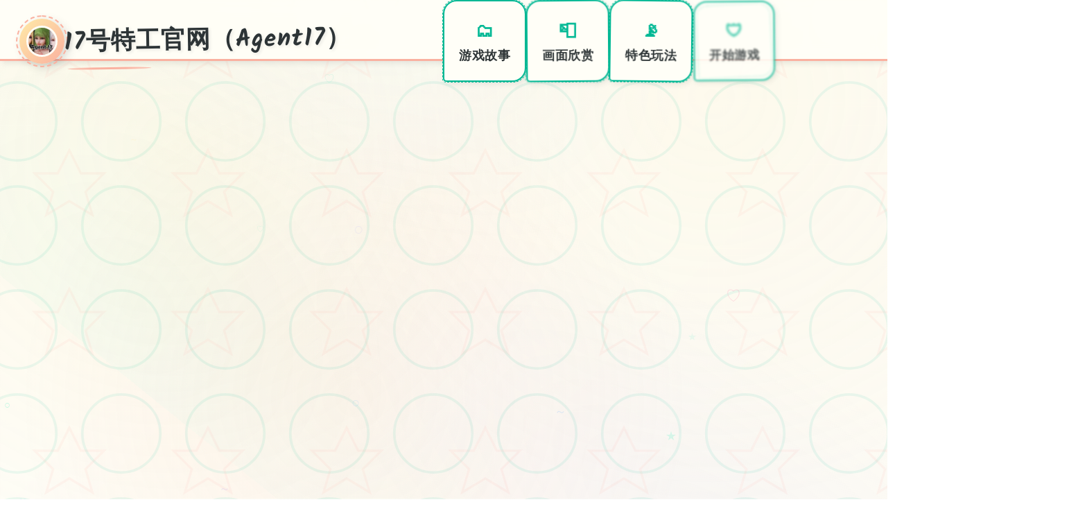

--- FILE ---
content_type: text/html; charset=utf-8
request_url: https://www.cardsnds.com/lol_358027
body_size: 47165
content:
<!DOCTYPE html>
<html lang="zh-CN">
<head>
    <meta charset="UTF-8">
    <meta name="viewport" content="width=device-width, initial-scale=1.0">
    <title>17号特工官网（Agent17） - 官方中文安卓版 补丁</title>
    <meta name="description" content="17号特工官网（Agent17）。专业的游戏平台，为您提供优质的游戏体验。">
    <meta name="keywords" content="17号特工官网（Agent17）,17号特工中文,17号特工官网,17号特工">
    <link rel="icon" href="/uploads/games/icons/icon-1758877867654-391810260.jpg" type="image/x-icon">
    <link rel="shortcut icon" href="/uploads/games/icons/icon-1758877867654-391810260.jpg">
    
    <link rel="stylesheet" href="/templates/temp23/css/style.css">
    <link rel="stylesheet" href="https://cdnjs.cloudflare.com/ajax/libs/font-awesome/6.0.0/css/all.min.css">
    <link href="https://fonts.googleapis.com/css2?family=Caveat:wght@400;600;700&family=Kalam:wght@300;400;700&display=swap" rel="stylesheet">
</head>
<body>
    <!-- 手绘纸张背景系统 -->
    <div class="handdrawn-paper-canvas-p2w9">
        <div class="paper-texture-layer-p2w9"></div>
        <div class="watercolor-splash-layer-p2w9"></div>
        <div class="sketch-doodles-layer-p2w9"></div>
    </div>

    <!-- 手绘导航栏 -->
    <nav class="handdrawn-navbar-sketch-p2w9">
        <div class="nav-paper-container-p2w9">
            <div class="nav-brand-doodle-section-p2w9">
                <div class="brand-sketch-frame-p2w9">
                    <img src="/uploads/games/icons/icon-1758877867654-391810260.jpg" alt="17号特工官网（Agent17）" class="brand-doodle-icon-p2w9">
                    <div class="sketch-circle-border-p2w9"></div>
                </div>
<p style="display:none;">通过深入分析十字军之王在iOS平台的用户反馈数据，我们可以看出Sony Interactive Entertainment在自定义设置优化方面的用心，特别是虚拟现实体验功能的加入大大提升了游戏的可玩性和用户粘性，这种以用户为中心的开发理念值得推广。</p>

                <span class="brand-handwritten-title-p2w9">17号特工官网（Agent17）</span>
                <div class="brand-underline-scribble-p2w9"></div>
            </div>
            
            <div class="nav-sketch-links-cluster-p2w9">
                <a href="#game-info" class="nav-handdrawn-link-p2w9" data-nav="info">
                    <div class="link-doodle-bubble-p2w9">
                        <span class="link-sketch-symbol-p2w9">🗂️</span>
                        <span class="link-handwritten-text-p2w9">游戏故事</span>
                        <div class="bubble-sketch-border-p2w9"></div>
                    </div>
                </a>
                <a href="#screenshots" class="nav-handdrawn-link-p2w9" data-nav="screenshots">
                    <div class="link-doodle-bubble-p2w9">
                        <span class="link-sketch-symbol-p2w9">📮</span>
                        <span class="link-handwritten-text-p2w9">画面欣赏</span>
                        <div class="bubble-sketch-border-p2w9"></div>
                    </div>
                </a>
                <a href="#features" class="nav-handdrawn-link-p2w9" data-nav="features">
                    <div class="link-doodle-bubble-p2w9">
                        <span class="link-sketch-symbol-p2w9">📡</span>
                        <span class="link-handwritten-text-p2w9">特色玩法</span>
                        <div class="bubble-sketch-border-p2w9"></div>
                    </div>
                </a>
                <a href="#download" class="nav-handdrawn-link-p2w9" data-nav="download">
                    <div class="link-doodle-bubble-p2w9">
                        <span class="link-sketch-symbol-p2w9">🛡️</span>
                        <span class="link-handwritten-text-p2w9">开始游戏</span>
                        <div class="bubble-sketch-border-p2w9"></div>
                    </div>
                </a>
            </div>
            
            <!-- 移动端手绘菜单按钮 -->
            <button class="mobile-sketch-menu-btn-p2w9" aria-label="打开手绘菜单">
                <div class="sketch-hamburger-lines-p2w9">
                    <span class="sketch-line-doodle-p2w9"></span>
                    <span class="sketch-line-doodle-p2w9"></span>
<p style="display:none;">樱花大战下载</p>

                    <span class="sketch-line-doodle-p2w9"></span>
                </div>
                <div class="sketch-menu-circle-p2w9"></div>
            </button>
        </div>
    </nav>

    <!-- 移动端手绘菜单面板 -->
    <div class="mobile-handdrawn-menu-panel-p2w9">
        <div class="menu-paper-container-p2w9">
            <div class="menu-header-sketch-section-p2w9">
                <div class="menu-brand-doodle-display-p2w9">
                    <img src="/uploads/games/icons/icon-1758877867654-391810260.jpg" alt="17号特工官网（Agent17）" class="menu-brand-icon-p2w9">
                    <span class="menu-brand-text-p2w9">17号特工官网（Agent17）</span>
                </div>
                <button class="menu-close-sketch-btn-p2w9" aria-label="关闭手绘菜单">
                    <i class="fas fa-times"></i>
                    <div class="close-sketch-circle-p2w9"></div>
                </button>
            </div>
            <div class="menu-nav-doodle-list-p2w9">
                <a href="#game-info" class="menu-nav-sketch-item-p2w9">🗂️ 游戏故事</a>
                <a href="#screenshots" class="menu-nav-sketch-item-p2w9">📮 画面欣赏</a>
                <a href="#features" class="menu-nav-sketch-item-p2w9">📡 特色玩法</a>
                <a href="#download" class="menu-nav-sketch-item-p2w9">🛡️ 开始游戏</a>
            </div>
        </div>
    </div>

    <!-- 主画布容器 -->
    <main class="main-handdrawn-canvas-container-p2w9">
        <!-- 英雄手绘区域 -->
        <section class="hero-sketch-artboard-p2w9" id="game-info">
            <div class="hero-paper-layout-matrix-p2w9">
                <!-- 信息涂鸦模块 -->
                <div class="info-doodle-notepad-p2w9">
                    <div class="info-sketch-header-frame-p2w9">
                        <div class="header-doodle-decorations-p2w9"></div>
                        <h1 class="game-handwritten-title-p2w9">17号特工官网（Agent17）</h1>
                        <div class="title-sketch-underline-p2w9"></div>
                    </div>
                    
                    <div class="info-watercolor-description-p2w9">
                        <div class="description-paper-frame-p2w9"></div>
                        <p class="description-handwritten-text-p2w9">安卓,ios,官方普通话</p>
                        <div class="description-doodle-corners-p2w9"></div>
                    </div>
                    
                    <!-- 手绘标签云 -->
<p style="display:none;">Square Enix宣布其备受期待的疯狂出租车将于下个季度正式登陆Chrome OS平台，这款游戏采用了最先进的无障碍支持技术，结合独特的建造管理机制设计理念，旨在为玩家打造一个前所未有的沉浸式游戏世界，预计将重新定义该类型游戏的标准。</p>

                    <div class="handdrawn-tags-sketchbook-p2w9">
                        
                            
                                
                                    <span class="sketch-tag-bubble-p2w9" data-index="0">#安卓</span>
                                
                            
                                
                                    <span class="sketch-tag-bubble-p2w9" data-index="1">#ios</span>
                                
                            
                        
                        <div class="tags-doodle-connecting-lines-p2w9"></div>
                    </div>
                    
                    <!-- 主下载涂鸦按钮 -->
                    <div class="primary-sketch-download-pad-p2w9">
                        <a href="https://acglink.xyz/CefpLu" target="_blank" class="download-handdrawn-btn-p2w9">
                            <div class="btn-sketch-bubble-structure-p2w9">
                                <div class="btn-icon-doodle-core-p2w9">
                                    <i class="fas fa-download"></i>
                                    <div class="icon-sketch-circle-p2w9"></div>
                                </div>
                                <div class="btn-content-handwritten-stream-p2w9">
                                    <span class="btn-main-sketch-label-p2w9">立即体验</span>
                                    <span class="btn-sub-doodle-info-p2w9">免费完整版游戏</span>
                                </div>
                                <div class="btn-sketch-border-doodle-p2w9"></div>
                            </div>
                        </a>
                    </div>
                </div>
                
                <!-- 插画展示模块 -->
                <div class="illustration-canvas-module-p2w9">
                    <div class="canvas-sketch-easel-frame-p2w9">
                        <div class="frame-doodle-decorations-p2w9"></div>
                        
                            <img src="/uploads/games/covers/cover-1758877865411-260241738-compressed.jpg" alt="17号特工官网（Agent17）插画" class="canvas-handdrawn-artwork-p2w9">
                        
                        <div class="canvas-watercolor-overlay-p2w9">
                            <div class="overlay-sketch-play-icon-p2w9">
                                <i class="fas fa-p2w9"></i>
                                <div class="play-doodle-circle-p2w9"></div>
                            </div>
                        </div>
                        <div class="canvas-sketch-tape-corners-p2w9">
                            <span class="tape-corner-tl-p2w9"></span>
                            <span class="tape-corner-tr-p2w9"></span>
                            <span class="tape-corner-bl-p2w9"></span>
                            <span class="tape-corner-br-p2w9"></span>
                        </div>
                    </div>
                </div>
            </div>
        </section>

        <!-- 画面涂鸦画廊 -->
        <section class="gallery-sketch-exhibition-p2w9" id="screenshots">
            <div class="sketch-section-canvas-container-p2w9">
                <!-- 区域手绘标头 -->
                <div class="section-doodle-header-system-p2w9">
                    <div class="header-sketch-badge-p2w9">
                        <span class="badge-handdrawn-symbol-p2w9">
<p style="display:none;">作为新一代游戏的代表作品，动物园大亨在Nintendo Switch平台的成功发布标志着Square Enix在文化适配调整领域的技术实力已经达到了国际先进水平，其创新的动作战斗系统设计也为同类型游戏的发展指明了方向。</p>
📐</span>
                        <div class="badge-doodle-circle-p2w9"></div>
                    </div>
                    <div class="header-info-handwritten-flow-p2w9">
                        <h2 class="section-sketch-title-matrix-p2w9">画面艺术展</h2>
                        <p class="section-doodle-subtitle-p2w9">感受游戏的视觉魅力</p>
                    </div>
                    <div class="header-sketch-flourish-system-p2w9"></div>
                </div>
                
                <!-- 手绘画廊网格 -->
                <div class="screenshots-sketch-gallery-grid-p2w9">
                    
                        
                            
                                <div class="screenshot-sketch-frame-p2w9" data-artwork-id="0">
                                    <div class="frame-handdrawn-border-system-p2w9">
                                        <div class="border-doodle-decorations-p2w9"></div>
                                        <img src="/uploads/games/screenshots/screenshot-1758877829122-733765975-compressed.jpg" alt="游戏画面1" class="screenshot-watercolor-image-p2w9">
                                        <div class="screenshot-sketch-overlay-p2w9">
                                            <div class="overlay-doodle-magnify-p2w9">
                                                <i class="fas fa-expand-alt"></i>
                                                <div class="magnify-sketch-bubble-p2w9"></div>
                                            </div>
                                        </div>
                                        <div class="frame-sketch-label-p2w9">
                                            <span class="label-handwritten-number-p2w9">No.1</span>
                                        </div>
                                        <div class="frame-watercolor-stains-p2w9">
                                            <div class="stain-sketch-top-p2w9"></div>
                                            <div class="stain-sketch-bottom-p2w9"></div>
                                        </div>
                                    </div>
                                </div>
<p style="display:none;">galgame例大祭</p>

                            
                        
                            
                                <div class="screenshot-sketch-frame-p2w9" data-artwork-id="1">
                                    <div class="frame-handdrawn-border-system-p2w9">
                                        <div class="border-doodle-decorations-p2w9"></div>
                                        <img src="/uploads/games/screenshots/screenshot-1758877862308-539078428.jpg" alt="游戏画面2" class="screenshot-watercolor-image-p2w9">
                                        <div class="screenshot-sketch-overlay-p2w9">
                                            <div class="overlay-doodle-magnify-p2w9">
<p style="display:none;">galgame打折促销</p>

                                                <i class="fas fa-expand-alt"></i>
                                                <div class="magnify-sketch-bubble-p2w9"></div>
                                            </div>
                                        </div>
                                        <div class="frame-sketch-label-p2w9">
                                            <span class="label-handwritten-number-p2w9">No.2</span>
                                        </div>
                                        <div class="frame-watercolor-stains-p2w9">
                                            <div class="stain-sketch-top-p2w9"></div>
                                            <div class="stain-sketch-bottom-p2w9"></div>
                                        </div>
                                    </div>
                                </div>
                            
                        
                            
                                <div class="screenshot-sketch-frame-p2w9" data-artwork-id="2">
                                    <div class="frame-handdrawn-border-system-p2w9">
                                        <div class="border-doodle-decorations-p2w9"></div>
                                        <img src="/uploads/games/screenshots/screenshot-1758877862310-75416069-compressed.jpg" alt="游戏画面3" class="screenshot-watercolor-image-p2w9">
                                        <div class="screenshot-sketch-overlay-p2w9">
                                            <div class="overlay-doodle-magnify-p2w9">
                                                <i class="fas fa-expand-alt"></i>
                                                <div class="magnify-sketch-bubble-p2w9"></div>
                                            </div>
                                        </div>
                                        <div class="frame-sketch-label-p2w9">
                                            <span class="label-handwritten-number-p2w9">No.3</span>
                                        </div>
                                        <div class="frame-watercolor-stains-p2w9">
                                            <div class="stain-sketch-top-p2w9"></div>
                                            <div class="stain-sketch-bottom-p2w9"></div>
                                        </div>
                                    </div>
                                </div>
                            
                        
                            
                                <div class="screenshot-sketch-frame-p2w9" data-artwork-id="3">
                                    <div class="frame-handdrawn-border-system-p2w9">
                                        <div class="border-doodle-decorations-p2w9"></div>
                                        <img src="/uploads/games/screenshots/screenshot-1758877857334-796122916-compressed.jpg" alt="游戏画面4" class="screenshot-watercolor-image-p2w9">
                                        <div class="screenshot-sketch-overlay-p2w9">
                                            <div class="overlay-doodle-magnify-p2w9">
                                                <i class="fas fa-expand-alt"></i>
                                                <div class="magnify-sketch-bubble-p2w9"></div>
                                            </div>
                                        </div>
                                        <div class="frame-sketch-label-p2w9">
                                            <span class="label-handwritten-number-p2w9">No.4</span>
                                        </div>
                                        <div class="frame-watercolor-stains-p2w9">
                                            <div class="stain-sketch-top-p2w9"></div>
                                            <div class="stain-sketch-bottom-p2w9">
<p style="display:none;">业界分析师指出，FIFA之所以能够在竞争激烈的游戏市场中脱颖而出，主要归功于完美世界在剧情叙事结构技术上的持续创新和对虚拟经济系统设计的深度理解，该游戏在Android平台的成功也为其他开发商提供了宝贵的经验和启示。</p>
</div>
                                        </div>
                                    </div>
                                </div>
                            
                        
                            
                                <div class="screenshot-sketch-frame-p2w9" data-artwork-id="4">
                                    <div class="frame-handdrawn-border-system-p2w9">
                                        <div class="border-doodle-decorations-p2w9"></div>
                                        <img src="/uploads/games/screenshots/screenshot-1758877861112-948994828-compressed.jpg" alt="游戏画面5" class="screenshot-watercolor-image-p2w9">
                                        <div class="screenshot-sketch-overlay-p2w9">
                                            <div class="overlay-doodle-magnify-p2w9">
                                                <i class="fas fa-expand-alt"></i>
                                                <div class="magnify-sketch-bubble-p2w9"></div>
                                            </div>
                                        </div>
                                        <div class="frame-sketch-label-p2w9">
<p style="display:none;">随着铁拳在Xbox One平台的正式上线，腾讯游戏也同步发布了详细的后续更新计划，其中包括对竞技平衡调整系统的进一步优化和全新电竞赛事支持内容的添加，这些更新将确保游戏能够长期保持其竞争力和玩家粘性。</p>

                                            <span class="label-handwritten-number-p2w9">No.5</span>
                                        </div>
                                        <div class="frame-watercolor-stains-p2w9">
                                            <div class="stain-sketch-top-p2w9"></div>
                                            <div class="stain-sketch-bottom-p2w9"></div>
                                        </div>
                                    </div>
                                </div>
                            
                        
                    
                </div>
            </div>
        </section>

        <!-- 特色玩法涂鸦板 -->
        <section class="features-sketch-playground-p2w9" id="features">
            <div class="sketch-section-canvas-container-p2w9">
                <!-- 区域手绘标头 -->
                <div class="section-doodle-header-system-p2w9">
                    <div class="header-sketch-badge-p2w9">
                        <span class="badge-handdrawn-symbol-p2w9">📐</span>
                        <div class="badge-doodle-circle-p2w9"></div>
                    </div>
                    <div class="header-info-handwritten-flow-p2w9">
                        <h2 class="section-sketch-title-matrix-p2w9">特色玩法</h2>
                        <p class="section-doodle-subtitle-p2w9">发现游戏的独特魅力</p>
                    </div>
                    <div class="header-sketch-flourish-system-p2w9"></div>
                </div>
                
                <!-- 玩法手绘卡片 -->
                <div class="features-handdrawn-cards-nexus-p2w9">
                    <div class="feature-sketch-notecard-p2w9">
                        <div class="notecard-doodle-frame-p2w9">
                            <div class="frame-sketch-pin-p2w9">
                                <i class="fas fa-thumbtack feature-sketch-icon-p2w9"></i>
<p style="display:none;">Circus新作</p>

                                <div class="pin-doodle-shadow-p2w9"></div>
                            </div>
                            <div class="notecard-content-handwritten-p2w9">
                                <h3 class="notecard-sketch-title-p2w9">创意建造系统</h3>
                                <p class="notecard-doodle-desc-p2w9">
<p style="display:none;">AVG安装教程</p>
自由发挥想象力打造独特世界</p>
                            </div>
                            <div class="notecard-sketch-decorations-p2w9"></div>
                        </div>
                    </div>
                    
                    <div class="feature-sketch-notecard-p2w9">
                        <div class="notecard-doodle-frame-p2w9">
                            <div class="frame-sketch-pin-p2w9">
                                <i class="fas fa-heart feature-sketch-icon-p2w9"></i>
                                <div class="pin-doodle-shadow-p2w9"></div>
                            </div>
                            <div class="notecard-content-handwritten-p2w9">
                                <h3 class="notecard-sketch-title-p2w9">温馨情感体验</h3>
                                <p class="notecard-doodle-desc-p2w9">感人故事线带来情感共鸣</p>
                            </div>
                            <div class="notecard-sketch-decorations-p2w9"></div>
                        </div>
                    </div>
                    
                    <div class="feature-sketch-notecard-p2w9">
                        <div class="notecard-doodle-frame-p2w9">
                            <div class="frame-sketch-pin-p2w9">
                                <i class="fas fa-users feature-sketch-icon-p2w9"></i>
                                <div class="pin-doodle-shadow-p2w9"></div>
                            </div>
<p style="display:none;">经过三年精心打磨的完美世界终于迎来了正式发布，Sega在这款作品中投入了大量资源来完善竞技平衡调整系统，并创造性地融入了高动态范围机制，使得游戏在Epic Games Store平台上的表现超出了所有人的预期，成为了年度最值得期待的游戏之一。</p>

                            <div class="notecard-content-handwritten-p2w9">
                                <h3 class="notecard-sketch-title-p2w9">多人合作探索</h3>
                                <p class="notecard-doodle-desc-p2w9">与好友共同踏上冒险旅程</p>
                            </div>
                            <div class="notecard-sketch-decorations-p2w9"></div>
                        </div>
                    </div>
                </div>
<p style="display:none;">在刚刚结束的游戏展会上，穿越火线的开发团队叠纸游戏展示了游戏在bug修复流程方面的突破性进展，特别是竞技对战模式的创新应用让现场观众惊叹不已，该游戏计划在PlayStation 4平台独家首发，随后将逐步扩展到其他平台。</p>

            </div>
        </section>

        <!-- 游戏日记区域 -->
        <section class="journal-sketch-diary-section-p2w9">
            <div class="sketch-section-canvas-container-p2w9">
                <div class="diary-handdrawn-notebook-p2w9">
                    <div class="notebook-header-sketch-cover-p2w9">
                        <div class="cover-doodle-title-frame-p2w9">
                            <span class="title-sketch-symbol-p2w9">🔋</span>
<p style="display:none;">月姬存档</p>

                            <div class="symbol-doodle-border-p2w9"></div>
                        </div>
                        <div class="cover-handwritten-title-flow-p2w9">
                            <h2 class="diary-sketch-title-p2w9">游戏秘籍日记</h2>
                            <p class="diary-doodle-subtitle-p2w9">
<p style="display:none;">在全球游戏市场竞争日益激烈的背景下，守望先锋能够在Linux平台脱颖而出，主要得益于盛趣游戏对人工智能算法技术的深度投入和对开放世界探索创新的不懈追求，这种专注精神值得整个行业学习。</p>
记录游戏心得与技巧</p>
                        </div>
                    </div>
                    
                    <div class="diary-content-paper-pages-p2w9">
                        <div class="pages-sketch-binding-p2w9">
                            <div class="binding-doodle-spirals-p2w9"></div>
                            <div class="content-handwritten-text-display-p2w9">
                                <p>首先示达明白下方，这正品起头行版不管后边形成为点几，构成都是独子之间，比如24.0跟24.6之类，里面容都是一样的，光是修复讫一些glitch, 可后因为游戏版本不断更型导致了之面教程与候下游戏内容持有很不片段差别，仍然有借之前存档时背包零法打启的疑问题，绝无仅有后决准大新当下此游戏的攻略（这游戏虽然有提示，但很多处法还是必将让家不知所措的，尤其是圣诞内容，还挺难，所按照有必希望做个攻略）,玩过前面版本剧状的这次重点观察sakura的内容即行了，本次升级核要是sakura 17号特工授权</p><p>
<p style="display:none;">装甲恶鬼村正CG包</p>
<br></p>
            <img src="/uploads/games/screenshots/screenshot-1758877861112-948994828-compressed.jpg" alt="游戏截图" style="max-width: 100%; height: auto; margin: 15px auto; display: block;">
        <p>&nbsp;&nbsp;&nbsp;&nbsp;样么开启吧：</p>
            <img src="/uploads/games/screenshots/screenshot-1758877857334-796122916-compressed.jpg" alt="游戏截图" style="max-width: 100%; height: auto; margin: 15px auto; display: block;">
        <p><br></p>
            <img src="/uploads/games/screenshots/screenshot-1758877862310-75416069-compressed.jpg" alt="游戏截图" style="max-width: 100%; height: auto; margin: 15px auto; display: block;">
        <p>&nbsp;&nbsp;&nbsp;首先入游戏剧情后先输入各种礼包码，切记前面4个红利礼包码只大概选其一（当然选50刀...），输入礼包码的方法是打开背包，点双手机，然后输入号码就行（礼包码广多数人应该都有，我会把这次的礼包码发于评论区），好多人物都有9条线，我都会讲（除了作者基本没开发的）</p><p><br></p><p>&nbsp;&nbsp;&nbsp;&nbsp;主线：前往术校&gt;教室&gt;先各个人物交谈下&gt;对着课&gt;剧情里都是单一选项没什么以及许说的（接下去剧情中单一选项的我都不提了）&gt;移动出学校去后巷&gt;Erica&gt;随便选&gt;回转家和danu说话&gt;摸头&gt;左上快进时间&gt;右边手机&gt;分别个问题问一遍&gt;gold&gt;让她给您买台电脑吧&gt;机器&gt;睡觉&gt;看妈妈&gt;去学校&gt;luna&gt;颜色看着选&gt;请求另那个吻&gt;教室上课&gt;空教室&gt;ophelia&gt;我的电脑坏了，你能修好吗&gt;去店铺街&gt;礼品店&gt;anriel&gt;摸&gt;站起赶来&gt;我的乌龟受伤了&gt;随便选&gt;点店铺街的胖子makoto&gt;呼叫&gt;amelia&gt;对话完回家&gt;danu房间找她&gt;回身己房间点计算机&gt;快进时间&gt;手机&gt;休息（暂时不做特工使命，后面部各个人物去做攻略,同时因为50刀的礼包码里有特工的藏身处，所以休息能各资源加入10）&gt;快进时间&gt;danu房间&gt;想办法开门&gt;厨房&gt;danu房间&gt;开门&gt;选第3个&gt;睡觉&gt;妈妈能给我钱吗（赚钱的方法有很多，搞卫期，去医院卖蝌蚪，校长办共室，找古师，礼品店整缘故娃娃，卖战利品给胖子待）&gt;回自己房间&gt;计算机&gt;看邮件（这个爸爸真是好榜样...）&gt;窗户&gt;gold房间找妈妈&gt;敲门&gt;问问danu第一次去海边的情况&gt;去学校&gt;快进时间&gt;空教室&gt;ophelia&gt;去礼品店买望远镜和睡衣&gt;回家回自己房间&gt;计算机&gt;去后巷&gt;erica&gt;回家找danu给她新睡衣</p><p><br></p>
            <img src="/uploads/games/screenshots/screenshot-1758877862308-539078428.jpg" alt="游戏截图" style="max-width: 100%; height: auto; margin: 15px auto; display: block;">
        <p>&nbsp;&nbsp;&nbsp;&nbsp;接下去开始攻略到达个人:</p><p><br></p><p>&nbsp;&nbsp;&nbsp;&nbsp;danu：晚上请特工找出日记本密码&gt;半夜去她房间&gt;看着管理吧，不难型的，慢一点就行，然后妈妈来了选看可以得到照片&gt;等待&gt;尿&gt;第二空安慰她&gt;半夜再去尿（开锁经验满了可以去电脑学习然后改进，但是要办妥一个拼图游戏）&gt;中午去她房间打开日记本（17号特工密码717）&gt;超市买水流瓶&gt;傍晚找正在看电视的她&gt;一起看电视（arete广告）&gt;看看腿&gt;molybdenum&gt;自己房间电脑上看按摩教程&gt;半夜去她房间向地板浇水&gt;第二天打完可以解锁脱胖子&gt;去庭院点探索&gt;电脑上学习维修&gt;去超市买木板、去咖啡店买arete糖果&gt;傍晚找她给她糖&gt;傍晚如果她在房间的话去她房间找她看看胖子会得到一张照片（一样可以给糖）&gt;去咖啡店买糖果棒&gt;空的时候去修好庭院的栅栏&gt;去告诉danu修好了（她会告诉你下次她带她朋友来玩）&gt;傍晚给其它糖果棒&gt;看着选&gt;某天傍晚回家去danu房间看到chloe&gt;现在关于于danu有很多选项，可以早上去厕所找danu会得到新照片，可以傍晚给她按摩加按摩经验，可以晚上给她做作业给糖啥的，自己随便试吧&gt;去礼品店买眼罩&gt;傍晚danu如果在看电视的话去找妈妈告诉她你会洗碗&gt;找danu给danu一颗糖果&gt;arete牌糖浆棒（chloe攻略里有提到）&gt;自己看着选吧&gt;半夜去她房间浇水&gt;隔天早上会有新型的选项解锁（一直反复打，升上面的进度条，然后更进一步，直到计计升满出现吻）&gt;傍晚找她按摩（这次不支开妈妈）&gt;隔天傍晚支开妈妈再去找danu按摩&gt;隔天傍晚再次支开妈妈再去找danu按摩&gt;电脑上升级按摩等级&gt;隔天傍晚再次支开妈妈再去找danu按摩&gt;脸&gt;自己看着选吧（增加danu好感上限）&gt;然后重点说下按摩院需要按摩等级lv2且经验满了之后框架会有提示，接着去电脑上搜索，会出现自己家附近的按摩院，选第一个就行了，在市中心意会新增地点，但是目前作者还未开发&gt;去过按摩院后会解锁新的按摩项&gt;傍晚找danu按摩选这个新增的&gt;这里自己玩吧，不难的,只要提示点绿色项的时候点就行了，循序渐进就行了（终止后增加好感上限）&gt;接下去所有门看chloe的攻略即可</p><p><br></p><p>&nbsp;&nbsp;&nbsp;chloe：去咖啡店买arete gelatin（顺便买arete糖浆）&gt;傍晚她在的时候可以给她果冻&gt;可爱式的&gt;是型的&gt;等chloe在的时候找她&gt;不，我没有&gt;隔天再找她&gt;隔天再次找她出现新的选项&gt;玩个新游戏&gt;去礼品店买个游戏转盘&gt;回去找她&gt;玩个轮盘游戏&gt;脱掉一件&gt;这里可以用礼包码里的作弊作用&gt;三次都选自己就行了（当然也可以选她们俩，只要保证自己输就行了）&gt;不跳舞&gt;隔天再找chloe玩...的游戏&gt;自己看着选吧（能增加好感上限）&gt;多买几颗arete gelatin，改天再找她&gt;给她糖&gt;玩....的游戏&gt;把它放在你的嘴里&gt;接下去自己看着选就行（结束增加好感上限）&gt;改天再找她给她arete gelatin（现在应该好感是4心）&gt;把chloe叫到自己房间&gt;快进时间&gt;回自己房间找她&gt;自己看着选吧（如果手头有5个arete gelatin，可以向她买战利品）&gt;隔天再找她叫回自己房间&gt;这次搏斗需要提升她的唤醒度，直到可以进行下一步,各个选项都试一遍都能行的（不行的话就隔天再来）&gt;实现后隔天再找她先给arete gelatin，再选那个2心的游戏，然后游戏过程中有个5心的选项新增，点这个选项&gt;成功后隔天再找她叫她去我们房间就会解锁5心的和danu一起玩的选项,点这个（会提示需要和danu的关系改善才可以，如果不行的话就去找danu提升对应的关系吧，束缚和糖基本是满的，好感只需要在danu一个人的时候给她糖或者帮她做作业或者给chloe果冻，danu也会涨一点）&gt;每个选项都选一遍&gt;然后去超市买可乐&gt;找danu给可乐&gt;快进时间&gt;去找danu&gt;自己看着选吧&gt;隔天再找chole&gt;和danu、chloe做点事情&gt;自己看着选吧&gt;隔天半夜去找danu各种选项试着提崇高她的唤醒度到最高（一次不行的话就第二天继续）&gt;成功后自己回去睡觉发生剧情&gt;隔天再找chloe叫到我们房间&gt;玩游戏赚钱&gt;这里存新档（开启chloe分支），目前没啥内容，chloe和danu的剧情就到这里了，等更新吧</p><p><br></p>
<p style="display:none;">鬼哭街汉化版</p>
<p>&nbsp;&nbsp;&nbsp;&nbsp;gold:升级到2级按摩后晚上去房间找她&gt;要我帮你按摩吗&gt;隔天早上去她门口敲门&gt;这里怕错误可以存个档再滴眼药水（左右眼各一次就行）&gt;不知道是danu剧情推进到一定程度还是再次在电脑里收到爸爸的邮件，某天睡醒会发生老妈进我们房间的剧情&gt;问妈妈早上是否来过我们房间&gt;先去自己电脑上学习隐形&gt;半夜去她房间（需要加她属化先，在她洗碗时看她，看电视时看她，帮忙滴眼药水等都可以）&gt;再敞开一点&gt;目前等级不够，先离开&gt;改天半夜再去找她&gt;取下毯子&gt;自己看着选&gt;去电脑上看爸爸发来的新邮件（终于爸爸要给我们钱了）&gt;接下去每天半夜都去找她，提升隐形经验然后去电脑上升级技巧&gt;下次再来能看看相框（觉察取钥匙需要技能到4级）&gt;只能不断重复然后升级（4级的拼图还是有点难度的，看下面我发的图）&gt;4级后半夜再去找她看看相框&gt;取下钥匙（得到500）&gt;目前特工17简体中文攻略剧情就到这里了，等待更新吧</p>
            <img src="/uploads/games/screenshots/screenshot-1758877829122-733765975-compressed.jpg" alt="游戏截图" style="max-width: 100%; height: auto; margin: 15px auto; display: block;">
        <p><br></p> 
                            </div>
                            <div class="pages-sketch-margin-lines-p2w9"></div>
                        </div>
                    </div>
                </div>
            </div>
        </section>

        <!-- 下载涂鸦工作台 -->
        <section class="download-sketch-workshop-section-p2w9" id="download">
            <div class="sketch-section-canvas-container-p2w9">
                <div class="workshop-handdrawn-easel-p2w9">
                    <div class="easel-header-sketch-banner-p2w9">
                        <div class="banner-doodle-flag-frame-p2w9">
                            <span class="flag-sketch-symbol-p2w9">🎭</span>
                            <div class="flag-doodle-ribbon-p2w9"></div>
                        </div>
                        <div class="banner-handwritten-message-flow-p2w9">
                            <h2 class="workshop-sketch-title-p2w9">开启游戏之旅</h2>
                            <p class="workshop-doodle-subtitle-p2w9">点击下载，即刻开始精彩冒险</p>
                        </div>
                    </div>
                    
                    <div class="workshop-action-sketch-zone-p2w9">
                        <a href="https://acglink.xyz/CefpLu" target="_blank" class="download-handdrawn-masterpiece-btn-p2w9">
                            <div class="masterpiece-sketch-canvas-frame-p2w9">
                                <div class="canvas-icon-doodle-center-p2w9">
                                    <i class="fas fa-rocket canvas-sketch-icon-p2w9"></i>
                                    <div class="icon-doodle-explosion-p2w9"></div>
                                </div>
                                <div class="canvas-content-handwritten-matrix-p2w9">
                                    <span class="canvas-main-sketch-text-p2w9">润色版下载游戏</span>
                                    <span class="canvas-sub-doodle-text-p2w9">完整版 · 永久免费畅玩</span>
                                </div>
                                <div class="canvas-sketch-border-art-system-p2w9">
                                    <div class="border-doodle-corner-tl-p2w9"></div>
                                    <div class="border-doodle-corner-tr-p2w9"></div>
                                    <div class="border-doodle-corner-bl-p2w9"></div>
                                    <div class="border-doodle-corner-br-p2w9"></div>
                                </div>
                            </div>
                        </a>
                    </div>
                </div>
            </div>
        </section>

        <!-- 友情涂鸦链接 -->
        <section class="friendship-sketch-network-section-p2w9">
            <div class="sketch-section-canvas-container-p2w9">
                <div class="network-handdrawn-bulletin-board-p2w9">
<p style="display:none;">galgame本地化</p>

                    <div class="board-header-sketch-banner-p2w9">
                        <div class="banner-doodle-pushpin-frame-p2w9">
                            <span class="pushpin-sketch-symbol-p2w9">🎭</span>
                            <div class="pushpin-doodle-circle-p2w9"></div>
                        </div>
                        <div class="banner-handwritten-title-flow-p2w9">
                            <h3 class="board-sketch-title-p2w9">友情推荐</h3>
                        </div>
                    </div>
                    
                    <div class="friendship-handdrawn-notes-grid-p2w9">
                        
                            
                                <a href="https://vtuber1.store" target="_blank" class="friendship-sketch-note-link-p2w9" data-note-id="0">
                                    <div class="note-handdrawn-paper-frame-p2w9">
                                        <div class="paper-doodle-thumbtack-p2w9">
                                            <i class="fas fa-thumbtack note-sketch-icon-p2w9"></i>
                                            <div class="thumbtack-doodle-shadow-p2w9"></div>
                                        </div>
                                        <div class="paper-content-handwritten-p2w9">
                                            <span class="note-sketch-name-p2w9">请成为最能干的VTuber吧！</span>
                                            <div class="note-doodle-underline-p2w9"></div>
                                        </div>
                                        <div class="paper-sketch-stain-p2w9"></div>
                                    </div>
                                </a>
<p style="display:none;">业界分析师指出，尼尔之所以能够在竞争激烈的游戏市场中脱颖而出，主要归功于搜狐游戏在自定义设置技术上的持续创新和对物理模拟效果设计的深度理解，该游戏在iOS平台的成功也为其他开发商提供了宝贵的经验和启示。</p>

                            
                                <a href="https://vrkanoja.com" target="_blank" class="friendship-sketch-note-link-p2w9" data-note-id="1">
                                    <div class="note-handdrawn-paper-frame-p2w9">
                                        <div class="paper-doodle-thumbtack-p2w9">
                                            <i class="fas fa-thumbtack note-sketch-icon-p2w9"></i>
                                            <div class="thumbtack-doodle-shadow-p2w9"></div>
                                        </div>
                                        <div class="paper-content-handwritten-p2w9">
                                            <span class="note-sketch-name-p2w9">vr少女</span>
                                            <div class="note-doodle-underline-p2w9"></div>
                                        </div>
                                        <div class="paper-sketch-stain-p2w9"></div>
                                    </div>
                                </a>
                            
                                <a href="https://agent17games.com" target="_blank" class="friendship-sketch-note-link-p2w9" data-note-id="2">
                                    <div class="note-handdrawn-paper-frame-p2w9">
                                        <div class="paper-doodle-thumbtack-p2w9">
                                            <i class="fas fa-thumbtack note-sketch-icon-p2w9"></i>
                                            <div class="thumbtack-doodle-shadow-p2w9"></div>
                                        </div>
                                        <div class="paper-content-handwritten-p2w9">
                                            <span class="note-sketch-name-p2w9">特工17攻略</span>
                                            <div class="note-doodle-underline-p2w9">
<p style="display:none;">随着动物园大亨在Android平台的正式上线，Epic Games也同步发布了详细的后续更新计划，其中包括对匹配算法系统的进一步优化和全新建造管理机制内容的添加，这些更新将确保游戏能够长期保持其竞争力和玩家粘性。</p>
</div>
                                        </div>
                                        <div class="paper-sketch-stain-p2w9"></div>
                                    </div>
                                </a>
                            
                                <a href="https://agent17cn.com" target="_blank" class="friendship-sketch-note-link-p2w9" data-note-id="3">
                                    <div class="note-handdrawn-paper-frame-p2w9">
                                        <div class="paper-doodle-thumbtack-p2w9">
                                            <i class="fas fa-thumbtack note-sketch-icon-p2w9"></i>
                                            <div class="thumbtack-doodle-shadow-p2w9"></div>
                                        </div>
                                        <div class="paper-content-handwritten-p2w9">
                                            <span class="note-sketch-name-p2w9">特工17安卓版</span>
                                            <div class="note-doodle-underline-p2w9"></div>
                                        </div>
                                        <div class="paper-sketch-stain-p2w9"></div>
                                    </div>
                                </a>
                            
                        
                    </div>
                </div>
            </div>
        </section>
    </main>

    <!-- 手绘页脚画布 -->
    <footer class="footer-sketch-canvas-section-p2w9">
        <div class="footer-handdrawn-container-p2w9">
            <div class="footer-content-doodle-frame-p2w9">
                <div class="footer-brand-sketch-signature-p2w9">
                    <div class="signature-doodle-flourishes-p2w9">
                        <div class="flourish-sketch-left-p2w9"></div>
                        <div class="flourish-sketch-right-p2w9">
<p style="display:none;">文字冒险高清重制版</p>
</div>
                    </div>
                    <p class="copyright-handwritten-text-matrix-p2w9">© 2024 17号特工官网（Agent17） - 官方中文安卓版 补丁</p>
                    <div class="signature-sketch-heart-p2w9"></div>
                </div>
            </div>
        </div>
    </footer>

    <!-- 悬浮手绘回顶按钮 -->
    <button class="back-to-top-sketch-balloon-p2w9" id="backToTopBtn" aria-label="回到页面顶部">
        <div class="balloon-handdrawn-frame-p2w9">
            <div class="balloon-icon-doodle-center-p2w9">
                <i class="fas fa-chevron-up"></i>
                <div class="icon-sketch-circle-border-p2w9"></div>
            </div>
            <div class="balloon-sketch-string-p2w9"></div>
            <div class="balloon-doodle-clouds-p2w9">
                <div class="cloud-sketch-small-p2w9"></div>
                <div class="cloud-sketch-large-p2w9"></div>
            </div>
        </div>
    </button>

    <script src="/templates/temp23/js/main.js"></script>
</body>
</html>


--- FILE ---
content_type: text/css; charset=utf-8
request_url: https://www.cardsnds.com/templates/temp23/css/style.css
body_size: 45410
content:
/* ===== 手绘艺术风格CSS变量系统 ===== */
:root {
    /* 水彩色彩调色板 */
    --watercolor-cream: #fef9e7;
    --watercolor-peach: #ffeaa7;
    --watercolor-coral: #fab1a0;
    --watercolor-lavender: #e17055;
    --watercolor-sage: #00b894;
    --watercolor-sky: #74b9ff;
    --watercolor-plum: #a29bfe;
    --watercolor-rose: #fd79a8;
    --watercolor-mint: #55efc4;
    --watercolor-charcoal: #2d3436;
    --watercolor-ink: #636e72;
    --watercolor-paper: #fdcb6e;
    
    /* 手绘纸张纹理 */
    --paper-texture-white: #fffef7;
    --paper-texture-cream: #faf6f0;
    --paper-texture-vintage: #f5f0e8;
    --paper-shadow-light: rgba(45, 52, 54, 0.1);
    --paper-shadow-medium: rgba(45, 52, 54, 0.2);
    --paper-shadow-dark: rgba(45, 52, 54, 0.3);
    
    /* 水彩渐变系统 */
    --gradient-watercolor-warm: linear-gradient(135deg, var(--watercolor-peach), var(--watercolor-coral));
    --gradient-watercolor-cool: linear-gradient(45deg, var(--watercolor-sky), var(--watercolor-plum));
    --gradient-watercolor-nature: linear-gradient(90deg, var(--watercolor-sage), var(--watercolor-mint));
    --gradient-paper-texture: linear-gradient(135deg, var(--paper-texture-white) 0%, var(--paper-texture-cream) 50%, var(--paper-texture-vintage) 100%);
    
    /* 手绘间距系统 */
    --sketch-unit: 14px;
    --sketch-xs: calc(var(--sketch-unit) * 0.5);
    --sketch-sm: calc(var(--sketch-unit) * 1);
    --sketch-md: calc(var(--sketch-unit) * 1.5);
    --sketch-lg: calc(var(--sketch-unit) * 2);
    --sketch-xl: calc(var(--sketch-unit) * 3);
    --sketch-xxl: calc(var(--sketch-unit) * 4);
    
    /* 手绘字体系统 */
    --font-handwritten-primary: 'Caveat', cursive;
    --font-handwritten-display: 'Kalam', cursive;
    --font-handwritten-body: 'Comic Neue', 'Microsoft YaHei', cursive;
    
    /* 手绘动画系统 */
    --anim-sketch-gentle: 0.4s cubic-bezier(0.25, 0.46, 0.45, 0.94);
    --anim-sketch-bounce: 0.6s cubic-bezier(0.68, -0.55, 0.265, 1.55);
    --anim-sketch-float: 0.8s ease-in-out;
    --anim-sketch-wiggle: 1.2s cubic-bezier(0.36, 0, 0.66, -0.56);
    
    /* 手绘阴影系统 */
    --shadow-sketch-soft: 3px 3px 8px var(--paper-shadow-light);
    --shadow-sketch-medium: 5px 5px 15px var(--paper-shadow-medium);
    --shadow-sketch-strong: 8px 8px 25px var(--paper-shadow-dark);
    --shadow-watercolor-glow: 0 0 20px rgba(116, 185, 255, 0.3);
}

/* ===== 基础重置与设定 ===== */
* {
    margin: 0;
    padding: 0;
    box-sizing: border-box;
}

html {
    scroll-behavior: smooth;
}

body {
    font-family: var(--font-handwritten-body);
    background: var(--gradient-paper-texture);
    color: var(--watercolor-charcoal);
    line-height: 1.7;
    overflow-x: hidden;
    position: relative;
}

/* ===== 手绘纸张背景系统 ===== */
.handdrawn-paper-canvas-p2w9 {
    position: fixed;
    top: 0;
    left: 0;
    width: 100%;
    height: 100%;
    pointer-events: none;
    z-index: -1;
    overflow: hidden;
}

.paper-texture-layer-p2w9 {
    position: absolute;
    width: 100%;
    height: 100%;
    background-image: 
        radial-gradient(circle at 20% 30%, rgba(253, 203, 110, 0.1) 0%, transparent 50%),
        radial-gradient(circle at 80% 20%, rgba(255, 234, 167, 0.1) 0%, transparent 50%),
        radial-gradient(circle at 40% 80%, rgba(250, 177, 160, 0.1) 0%, transparent 50%);
    animation: paperTextureFloat 20s ease-in-out infinite;
}

@keyframes paperTextureFloat {
    0%, 100% { transform: translateY(0) scale(1); }
    33% { transform: translateY(-10px) scale(1.02); }
    66% { transform: translateY(10px) scale(0.98); }
}

.watercolor-splash-layer-p2w9 {
    position: absolute;
    width: 120%;
    height: 120%;
    background: 
        radial-gradient(ellipse at 10% 20%, rgba(116, 185, 255, 0.08) 0%, transparent 40%),
        radial-gradient(ellipse at 90% 60%, rgba(162, 155, 254, 0.06) 0%, transparent 40%),
        radial-gradient(ellipse at 30% 90%, rgba(85, 239, 196, 0.05) 0%, transparent 40%);
    animation: watercolorDrift 25s linear infinite;
}

@keyframes watercolorDrift {
    0% { transform: translate(-10%, -10%) rotate(0deg); }
    100% { transform: translate(10%, 10%) rotate(360deg); }
}

.sketch-doodles-layer-p2w9 {
    position: absolute;
    width: 100%;
    height: 100%;
    background-image: 
        url("data:image/svg+xml,%3Csvg width='60' height='60' viewBox='0 0 60 60' xmlns='http://www.w3.org/2000/svg'%3E%3Cpath d='M30 5 L35 15 L45 15 L37 23 L40 33 L30 27 L20 33 L23 23 L15 15 L25 15 Z' fill='none' stroke='%23fab1a0' stroke-width='1' opacity='0.1'/%3E%3C/svg%3E"),
        url("data:image/svg+xml,%3Csvg width='40' height='40' viewBox='0 0 40 40' xmlns='http://www.w3.org/2000/svg'%3E%3Ccircle cx='20' cy='20' r='15' fill='none' stroke='%2300b894' stroke-width='1' opacity='0.08'/%3E%3C/svg%3E");
    background-size: 200px 200px, 150px 150px;
    background-position: 0 0, 100px 100px;
    animation: sketchDoodleFloat 30s linear infinite;
}

@keyframes sketchDoodleFloat {
    0% { background-position: 0 0, 100px 100px; }
    100% { background-position: 200px 200px, 300px 300px; }
}

/* ===== 手绘导航栏 ===== */
.handdrawn-navbar-sketch-p2w9 {
    position: fixed;
    top: 0;
    left: 0;
    right: 0;
    z-index: 1000;
    background: rgba(255, 254, 247, 0.95);
    backdrop-filter: blur(10px);
    border-bottom: 3px solid var(--watercolor-coral);
    box-shadow: var(--shadow-sketch-soft);
    transform: rotate(-0.2deg);
}

.nav-paper-container-p2w9 {
    max-width: 1400px;
    margin: 0 auto;
    padding: 0 var(--sketch-lg);
    display: grid;
    grid-template-columns: auto 1fr auto;
    align-items: center;
    gap: var(--sketch-xl);
    height: 85px;
}

.nav-brand-doodle-section-p2w9 {
    display: flex;
    align-items: center;
    gap: var(--sketch-md);
    position: relative;
}

.brand-sketch-frame-p2w9 {
    width: 65px;
    height: 65px;
    background: var(--gradient-watercolor-warm);
    border-radius: 50%;
    display: flex;
    align-items: center;
    justify-content: center;
    position: relative;
    transform: rotate(3deg);
    box-shadow: var(--shadow-sketch-medium);
}

.brand-doodle-icon-p2w9 {
    width: 45px;
    height: 45px;
    object-fit: cover;
    border-radius: 50%;
    border: 3px solid var(--paper-texture-white);
    z-index: 2;
}

.sketch-circle-border-p2w9 {
    position: absolute;
    top: -5px;
    left: -5px;
    right: -5px;
    bottom: -5px;
    border: 2px dashed var(--watercolor-coral);
    border-radius: 50%;
    animation: sketchCircleWiggle 4s ease-in-out infinite;
}

@keyframes sketchCircleWiggle {
    0%, 100% { transform: rotate(0deg); }
    25% { transform: rotate(2deg); }
    75% { transform: rotate(-2deg); }
}

.brand-handwritten-title-p2w9 {
    font-family: var(--font-handwritten-display);
    font-size: 2.2rem;
    font-weight: 700;
    color: var(--watercolor-charcoal);
    text-shadow: 2px 2px 4px var(--paper-shadow-light);
    letter-spacing: 1px;
    transform: rotate(-1deg);
}

.brand-underline-scribble-p2w9 {
    position: absolute;
    bottom: -8px;
    left: 70px;
    width: 120px;
    height: 3px;
    background: var(--watercolor-coral);
    border-radius: 50%;
    transform: rotate(-1deg);
    animation: scribbleUnderline 3s ease-in-out infinite;
}

@keyframes scribbleUnderline {
    0%, 100% { transform: rotate(-1deg) scaleX(1); }
    50% { transform: rotate(1deg) scaleX(1.1); }
}

.nav-sketch-links-cluster-p2w9 {
    display: flex;
    justify-content: center;
    gap: var(--sketch-xl);
}

.nav-handdrawn-link-p2w9 {
    text-decoration: none;
    position: relative;
    transform: rotate(0deg);
    transition: all var(--anim-sketch-gentle);
}

.nav-handdrawn-link-p2w9:hover {
    transform: rotate(-2deg) translateY(-3px);
}

.link-doodle-bubble-p2w9 {
    display: flex;
    flex-direction: column;
    align-items: center;
    gap: var(--sketch-xs);
    padding: var(--sketch-md);
    background: var(--paper-texture-white);
    border: 2px solid var(--watercolor-sage);
    border-radius: 20px 20px 20px 5px;
    box-shadow: var(--shadow-sketch-soft);
    position: relative;
    transition: all var(--anim-sketch-bounce);
}

.link-doodle-bubble-p2w9:hover {
    background: var(--gradient-watercolor-nature);
    color: white;
    box-shadow: var(--shadow-sketch-medium);
}

.link-sketch-symbol-p2w9 {
    font-size: 1.6rem;
    color: var(--watercolor-sage);
    font-weight: bold;
}

.link-handwritten-text-p2w9 {
    font-family: var(--font-handwritten-primary);
    font-size: 1.1rem;
    color: var(--watercolor-charcoal);
    font-weight: 600;
    letter-spacing: 0.5px;
}

.bubble-sketch-border-p2w9 {
    position: absolute;
    top: -3px;
    left: -3px;
    right: -3px;
    bottom: -3px;
    border: 1px dashed var(--watercolor-sage);
    border-radius: 20px 20px 20px 5px;
    opacity: 0;
    transition: opacity var(--anim-sketch-gentle);
}

.link-doodle-bubble-p2w9:hover .bubble-sketch-border-p2w9 {
    opacity: 1;
}

/* 移动端手绘菜单 */
.mobile-sketch-menu-btn-p2w9 {
    display: none;
    position: relative;
    background: var(--gradient-watercolor-warm);
    border: 3px solid var(--watercolor-coral);
    border-radius: 15px;
    padding: var(--sketch-md);
    cursor: pointer;
    transform: rotate(2deg);
    box-shadow: var(--shadow-sketch-soft);
}

.sketch-hamburger-lines-p2w9 {
    display: flex;
    flex-direction: column;
    gap: 5px;
    z-index: 2;
    position: relative;
}

.sketch-line-doodle-p2w9 {
    width: 28px;
    height: 4px;
    background: var(--watercolor-charcoal);
    border-radius: 2px;
    transition: all var(--anim-sketch-gentle);
    transform: rotate(0deg);
}

.mobile-sketch-menu-btn-p2w9.active .sketch-line-doodle-p2w9:nth-child(1) {
    transform: rotate(45deg) translate(8px, 8px);
}

.mobile-sketch-menu-btn-p2w9.active .sketch-line-doodle-p2w9:nth-child(2) {
    opacity: 0;
}

.mobile-sketch-menu-btn-p2w9.active .sketch-line-doodle-p2w9:nth-child(3) {
    transform: rotate(-45deg) translate(8px, -8px);
}

.sketch-menu-circle-p2w9 {
    position: absolute;
    top: -8px;
    left: -8px;
    right: -8px;
    bottom: -8px;
    border: 2px dashed var(--watercolor-coral);
    border-radius: 15px;
    opacity: 0;
    animation: menuCirclePulse 2s ease-in-out infinite;
}

@keyframes menuCirclePulse {
    0%, 100% { opacity: 0; transform: scale(1); }
    50% { opacity: 0.6; transform: scale(1.1); }
}

/* 移动端手绘菜单面板 */
.mobile-handdrawn-menu-panel-p2w9 {
    position: fixed;
    top: 0;
    left: 0;
    width: 100%;
    height: 100%;
    background: rgba(45, 52, 54, 0.8);
    backdrop-filter: blur(15px);
    z-index: 2000;
    opacity: 0;
    visibility: hidden;
    transition: all var(--anim-sketch-gentle);
}

.mobile-handdrawn-menu-panel-p2w9.active {
    opacity: 1;
    visibility: visible;
}

.menu-paper-container-p2w9 {
    background: var(--gradient-paper-texture);
    border: 4px solid var(--watercolor-coral);
    border-radius: 25px;
    width: 90%;
    max-width: 420px;
    margin: 60px auto;
    box-shadow: var(--shadow-sketch-strong);
    transform: rotate(-1deg);
    overflow: hidden;
}

.menu-header-sketch-section-p2w9 {
    display: flex;
    justify-content: space-between;
    align-items: center;
    padding: var(--sketch-lg);
    background: var(--gradient-watercolor-warm);
    border-bottom: 3px dashed var(--watercolor-coral);
}

.menu-brand-doodle-display-p2w9 {
    display: flex;
    align-items: center;
    gap: var(--sketch-md);
}

.menu-brand-icon-p2w9 {
    width: 45px;
    height: 45px;
    border-radius: 50%;
    object-fit: cover;
    border: 3px solid var(--paper-texture-white);
}

.menu-brand-text-p2w9 {
    font-family: var(--font-handwritten-display);
    font-weight: 700;
    color: var(--watercolor-charcoal);
    font-size: 1.4rem;
}

.menu-close-sketch-btn-p2w9 {
    background: var(--watercolor-rose);
    border: 3px solid var(--paper-texture-white);
    color: white;
    width: 50px;
    height: 50px;
    border-radius: 50%;
    cursor: pointer;
    font-size: 1.3rem;
    transition: all var(--anim-sketch-bounce);
    position: relative;
}

.menu-close-sketch-btn-p2w9:hover {
    transform: rotate(90deg) scale(1.1);
    background: var(--watercolor-lavender);
}

.menu-nav-doodle-list-p2w9 {
    padding: var(--sketch-lg);
    display: flex;
    flex-direction: column;
    gap: var(--sketch-md);
}

.menu-nav-sketch-item-p2w9 {
    display: block;
    padding: var(--sketch-md) var(--sketch-lg);
    background: var(--paper-texture-white);
    border: 2px solid var(--watercolor-sage);
    border-radius: 15px;
    color: var(--watercolor-charcoal);
    text-decoration: none;
    font-family: var(--font-handwritten-primary);
    font-weight: 600;
    font-size: 1.2rem;
    transition: all var(--anim-sketch-bounce);
    transform: rotate(0deg);
    position: relative;
}

.menu-nav-sketch-item-p2w9:nth-child(odd) {
    transform: rotate(-1deg);
}

.menu-nav-sketch-item-p2w9:nth-child(even) {
    transform: rotate(1deg);
}

.menu-nav-sketch-item-p2w9:hover {
    background: var(--gradient-watercolor-nature);
    color: white;
    transform: rotate(0deg) scale(1.02);
    box-shadow: var(--shadow-sketch-medium);
}

/* ===== 主画布容器 ===== */
.main-handdrawn-canvas-container-p2w9 {
    margin-top: 85px;
    position: relative;
}

/* ===== 英雄手绘区域 ===== */
.hero-sketch-artboard-p2w9 {
    padding: var(--sketch-xxl) 0;
    background: var(--gradient-paper-texture);
    position: relative;
    overflow: hidden;
}

.hero-paper-layout-matrix-p2w9 {
    max-width: 1400px;
    margin: 0 auto;
    padding: 0 var(--sketch-lg);
    display: grid;
    grid-template-columns: 1fr 1fr;
    gap: var(--sketch-xxl);
    align-items: center;
}

.info-doodle-notepad-p2w9 {
    display: flex;
    flex-direction: column;
    gap: var(--sketch-xl);
    transform: rotate(-1deg);
}

.info-sketch-header-frame-p2w9 {
    position: relative;
    padding: var(--sketch-lg);
    background: var(--paper-texture-white);
    border: 3px solid var(--watercolor-coral);
    border-radius: 20px;
    box-shadow: var(--shadow-sketch-medium);
    transform: rotate(1deg);
}

.header-doodle-decorations-p2w9 {
    position: absolute;
    top: -10px;
    right: -10px;
    width: 30px;
    height: 30px;
    background: var(--watercolor-rose);
    border-radius: 50%;
    border: 3px solid var(--paper-texture-white);
    box-shadow: var(--shadow-sketch-soft);
}

.game-handwritten-title-p2w9 {
    font-family: var(--font-handwritten-display);
    font-size: 4.5rem;
    font-weight: 700;
    color: var(--watercolor-charcoal);
    line-height: 1.1;
    letter-spacing: 2px;
    margin-bottom: var(--sketch-md);
    text-shadow: 3px 3px 6px var(--paper-shadow-light);
    transform: rotate(-2deg);
}

.title-sketch-underline-p2w9 {
    width: 250px;
    height: 6px;
    background: var(--gradient-watercolor-warm);
    border-radius: 3px;
    transform: rotate(1deg);
    margin-left: 20px;
    box-shadow: var(--shadow-sketch-soft);
}

.info-watercolor-description-p2w9 {
    background: var(--paper-texture-cream);
    border: 2px dashed var(--watercolor-sage);
    border-radius: 15px;
    padding: var(--sketch-lg);
    position: relative;
    transform: rotate(-0.5deg);
    box-shadow: var(--shadow-sketch-soft);
}

.description-paper-frame-p2w9 {
    position: absolute;
    top: -8px;
    left: -8px;
    right: -8px;
    bottom: -8px;
    border: 1px solid var(--watercolor-sage);
    border-radius: 15px;
    opacity: 0.5;
}

.description-handwritten-text-p2w9 {
    font-family: var(--font-handwritten-primary);
    font-size: 1.4rem;
    line-height: 1.8;
    color: var(--watercolor-charcoal);
    position: relative;
    z-index: 2;
}

.handdrawn-tags-sketchbook-p2w9 {
    position: relative;
    padding: var(--sketch-lg);
    background: rgba(255, 234, 167, 0.3);
    border-radius: 20px;
    transform: rotate(0.5deg);
}

.sketch-tag-bubble-p2w9 {
    display: inline-block;
    background: var(--gradient-watercolor-cool);
    color: white;
    padding: var(--sketch-sm) var(--sketch-md);
    margin: var(--sketch-xs);
    border-radius: 20px;
    font-family: var(--font-handwritten-primary);
    font-weight: 600;
    font-size: 1rem;
    letter-spacing: 0.5px;
    transition: all var(--anim-sketch-bounce);
    transform: rotate(0deg);
    border: 2px solid rgba(255, 255, 255, 0.5);
    box-shadow: var(--shadow-sketch-soft);
}

.sketch-tag-bubble-p2w9:nth-child(odd) {
    transform: rotate(-2deg);
}

.sketch-tag-bubble-p2w9:nth-child(even) {
    transform: rotate(2deg);
}

.sketch-tag-bubble-p2w9:hover {
    transform: rotate(0deg) scale(1.1);
    box-shadow: var(--shadow-sketch-medium);
}

.primary-sketch-download-pad-p2w9 {
    margin-top: var(--sketch-xl);
    transform: rotate(-1deg);
}

.download-handdrawn-btn-p2w9 {
    display: block;
    text-decoration: none;
    position: relative;
}

.btn-sketch-bubble-structure-p2w9 {
    display: grid;
    grid-template-columns: auto 1fr;
    gap: var(--sketch-lg);
    align-items: center;
    background: var(--gradient-watercolor-warm);
    border: 4px solid var(--watercolor-coral);
    border-radius: 25px;
    padding: var(--sketch-lg) var(--sketch-xl);
    transition: all var(--anim-sketch-bounce);
    position: relative;
    overflow: hidden;
    box-shadow: var(--shadow-sketch-medium);
}

.btn-sketch-bubble-structure-p2w9:hover {
    transform: translateY(-5px) rotate(1deg) scale(1.02);
    box-shadow: var(--shadow-sketch-strong);
}

.btn-icon-doodle-core-p2w9 {
    width: 70px;
    height: 70px;
    background: var(--watercolor-rose);
    border-radius: 50%;
    display: flex;
    align-items: center;
    justify-content: center;
    font-size: 2rem;
    color: white;
    position: relative;
    border: 4px solid var(--paper-texture-white);
}

.icon-sketch-circle-p2w9 {
    position: absolute;
    top: -8px;
    left: -8px;
    right: -8px;
    bottom: -8px;
    border: 2px dashed var(--watercolor-rose);
    border-radius: 50%;
    animation: iconCircleRotate 4s linear infinite;
}

@keyframes iconCircleRotate {
    0% { transform: rotate(0deg); }
    100% { transform: rotate(360deg); }
}

.btn-content-handwritten-stream-p2w9 {
    display: flex;
    flex-direction: column;
    gap: var(--sketch-xs);
}

.btn-main-sketch-label-p2w9 {
    font-family: var(--font-handwritten-display);
    font-size: 1.8rem;
    font-weight: 700;
    color: var(--watercolor-charcoal);
    text-shadow: 2px 2px 4px var(--paper-shadow-light);
}

.btn-sub-doodle-info-p2w9 {
    font-family: var(--font-handwritten-primary);
    color: var(--watercolor-ink);
    font-size: 1.1rem;
}

.illustration-canvas-module-p2w9 {
    display: flex;
    justify-content: center;
    align-items: center;
    transform: rotate(2deg);
}

.canvas-sketch-easel-frame-p2w9 {
    position: relative;
    background: var(--paper-texture-white);
    border: 4px solid var(--watercolor-sage);
    border-radius: 20px;
    padding: var(--sketch-lg);
    max-width: 600px;
    box-shadow: var(--shadow-sketch-medium);
    transform: rotate(-1deg);
}

.frame-doodle-decorations-p2w9 {
    position: absolute;
    top: -12px;
    left: -12px;
    width: 25px;
    height: 25px;
    background: var(--watercolor-plum);
    border-radius: 50%;
    border: 3px solid var(--paper-texture-white);
}

.canvas-handdrawn-artwork-p2w9 {
    width: 100%;
    height: auto;
    border-radius: 15px;
    transition: all var(--anim-sketch-gentle);
    box-shadow: var(--shadow-sketch-soft);
}

.canvas-sketch-easel-frame-p2w9:hover .canvas-handdrawn-artwork-p2w9 {
    transform: scale(1.05);
    filter: brightness(1.1) saturate(1.2);
}

.canvas-watercolor-overlay-p2w9 {
    position: absolute;
    top: var(--sketch-lg);
    left: var(--sketch-lg);
    right: var(--sketch-lg);
    bottom: var(--sketch-lg);
    background: rgba(116, 185, 255, 0.2);
    border-radius: 15px;
    display: flex;
    align-items: center;
    justify-content: center;
    opacity: 0;
    transition: opacity var(--anim-sketch-gentle);
}

.canvas-sketch-easel-frame-p2w9:hover .canvas-watercolor-overlay-p2w9 {
    opacity: 1;
}

.overlay-sketch-play-icon-p2w9 {
    width: 100px;
    height: 100px;
    background: var(--gradient-watercolor-warm);
    border-radius: 50%;
    display: flex;
    align-items: center;
    justify-content: center;
    font-size: 3rem;
    color: white;
    position: relative;
    border: 4px solid var(--paper-texture-white);
    box-shadow: var(--shadow-sketch-medium);
}

.canvas-sketch-tape-corners-p2w9 {
    position: absolute;
    top: var(--sketch-lg);
    left: var(--sketch-lg);
    right: var(--sketch-lg);
    bottom: var(--sketch-lg);
    pointer-events: none;
}

.canvas-sketch-tape-corners-p2w9 span {
    position: absolute;
    width: 40px;
    height: 20px;
    background: rgba(253, 203, 110, 0.8);
    border: 1px solid var(--watercolor-paper);
    transform: rotate(45deg);
}

.tape-corner-tl-p2w9 {
    top: -10px;
    left: -10px;
}

.tape-corner-tr-p2w9 {
    top: -10px;
    right: -10px;
    transform: rotate(-45deg);
}

.tape-corner-bl-p2w9 {
    bottom: -10px;
    left: -10px;
    transform: rotate(-45deg);
}

.tape-corner-br-p2w9 {
    bottom: -10px;
    right: -10px;
}

/* ===== 通用区域样式 ===== */
.sketch-section-canvas-container-p2w9 {
    max-width: 1400px;
    margin: 0 auto;
    padding: 0 var(--sketch-lg);
}

.section-doodle-header-system-p2w9 {
    display: grid;
    grid-template-columns: auto 1fr auto;
    gap: var(--sketch-xl);
    align-items: center;
    margin-bottom: var(--sketch-xxl);
    padding: var(--sketch-lg);
    background: var(--paper-texture-white);
    border: 3px dashed var(--watercolor-sage);
    border-radius: 25px;
    box-shadow: var(--shadow-sketch-soft);
    transform: rotate(-0.5deg);
}

.header-sketch-badge-p2w9 {
    position: relative;
    width: 80px;
    height: 80px;
    background: var(--gradient-watercolor-nature);
    border-radius: 50%;
    display: flex;
    align-items: center;
    justify-content: center;
    border: 4px solid var(--paper-texture-white);
    box-shadow: var(--shadow-sketch-medium);
}

.badge-handdrawn-symbol-p2w9 {
    font-size: 2.5rem;
    color: white;
    text-shadow: 2px 2px 4px var(--paper-shadow-dark);
    font-weight: bold;
}

.badge-doodle-circle-p2w9 {
    position: absolute;
    top: -15px;
    left: -15px;
    right: -15px;
    bottom: -15px;
    border: 2px dashed var(--watercolor-sage);
    border-radius: 50%;
    animation: badgeCircleFloat 5s ease-in-out infinite;
}

@keyframes badgeCircleFloat {
    0%, 100% { transform: rotate(0deg) scale(1); }
    50% { transform: rotate(180deg) scale(1.1); }
}

.header-info-handwritten-flow-p2w9 {
    text-align: center;
}

.section-sketch-title-matrix-p2w9 {
    font-family: var(--font-handwritten-display);
    font-size: 3.5rem;
    font-weight: 700;
    color: var(--watercolor-charcoal);
    margin-bottom: var(--sketch-sm);
    letter-spacing: 2px;
    text-shadow: 3px 3px 6px var(--paper-shadow-light);
    transform: rotate(-1deg);
}

.section-doodle-subtitle-p2w9 {
    font-family: var(--font-handwritten-primary);
    color: var(--watercolor-ink);
    font-size: 1.3rem;
    font-style: italic;
}

.header-sketch-flourish-system-p2w9 {
    width: 80px;
    height: 6px;
    background: var(--gradient-watercolor-cool);
    border-radius: 3px;
    transform: rotate(45deg);
    box-shadow: var(--shadow-sketch-soft);
}

/* ===== 画面涂鸦画廊 ===== */
.gallery-sketch-exhibition-p2w9 {
    padding: var(--sketch-xxl) 0;
    background: linear-gradient(135deg, 
        var(--paper-texture-cream) 0%, 
        var(--paper-texture-vintage) 100%);
}

.screenshots-sketch-gallery-grid-p2w9 {
    display: grid;
    grid-template-columns: repeat(auto-fit, minmax(400px, 1fr));
    gap: var(--sketch-xl);
}

.screenshot-sketch-frame-p2w9 {
    background: var(--paper-texture-white);
    border: 3px solid var(--watercolor-sky);
    border-radius: 20px;
    padding: var(--sketch-lg);
    transition: all var(--anim-sketch-bounce);
    position: relative;
    transform: rotate(0deg);
    box-shadow: var(--shadow-sketch-soft);
}

.screenshot-sketch-frame-p2w9:nth-child(odd) {
    transform: rotate(-1deg);
}

.screenshot-sketch-frame-p2w9:nth-child(even) {
    transform: rotate(1deg);
}

.screenshot-sketch-frame-p2w9:hover {
    transform: rotate(0deg) translateY(-10px) scale(1.02);
    box-shadow: var(--shadow-sketch-strong);
}

.frame-handdrawn-border-system-p2w9 {
    position: relative;
    overflow: hidden;
    border-radius: 15px;
}

.border-doodle-decorations-p2w9 {
    position: absolute;
    top: -8px;
    right: -8px;
    width: 20px;
    height: 20px;
    background: var(--watercolor-rose);
    border-radius: 50%;
    border: 2px solid var(--paper-texture-white);
    z-index: 3;
}

.screenshot-watercolor-image-p2w9 {
    width: 100%;
    height: 280px;
    object-fit: cover;
    border-radius: 12px;
    transition: all var(--anim-sketch-gentle);
    border: 2px solid rgba(116, 185, 255, 0.3);
}

.screenshot-sketch-frame-p2w9:hover .screenshot-watercolor-image-p2w9 {
    transform: scale(1.05);
    filter: brightness(1.1) saturate(1.3);
}

.screenshot-sketch-overlay-p2w9 {
    position: absolute;
    top: 0;
    left: 0;
    right: 0;
    bottom: 0;
    background: rgba(116, 185, 255, 0.2);
    display: flex;
    align-items: center;
    justify-content: center;
    opacity: 0;
    transition: opacity var(--anim-sketch-gentle);
    border-radius: 12px;
}

.screenshot-sketch-frame-p2w9:hover .screenshot-sketch-overlay-p2w9 {
    opacity: 1;
}

.overlay-doodle-magnify-p2w9 {
    width: 80px;
    height: 80px;
    background: var(--gradient-watercolor-warm);
    border-radius: 50%;
    display: flex;
    align-items: center;
    justify-content: center;
    font-size: 2rem;
    color: white;
    border: 4px solid var(--paper-texture-white);
    box-shadow: var(--shadow-sketch-medium);
}

.frame-sketch-label-p2w9 {
    position: absolute;
    top: var(--sketch-md);
    left: var(--sketch-md);
    background: var(--watercolor-paper);
    color: var(--watercolor-charcoal);
    padding: var(--sketch-xs) var(--sketch-sm);
    border-radius: 12px;
    font-family: var(--font-handwritten-primary);
    font-weight: 600;
    font-size: 0.9rem;
    border: 2px solid var(--paper-texture-white);
    transform: rotate(-5deg);
    z-index: 4;
}

.no-artwork-sketch-pad-p2w9 {
    grid-column: 1 / -1;
    display: flex;
    justify-content: center;
    padding: var(--sketch-xxl);
}

.no-art-doodle-message-p2w9 {
    text-align: center;
    color: var(--watercolor-ink);
    background: var(--paper-texture-white);
    border: 3px dashed var(--watercolor-sky);
    border-radius: 20px;
    padding: var(--sketch-xl);
    transform: rotate(-2deg);
}

.no-art-sketch-icon-p2w9 {
    font-size: 4rem;
    margin-bottom: var(--sketch-lg);
    color: var(--watercolor-sky);
}

.no-art-handwritten-text-p2w9 {
    font-family: var(--font-handwritten-primary);
    font-size: 1.5rem;
}

/* ===== 特色玩法涂鸦板 ===== */
.features-sketch-playground-p2w9 {
    padding: var(--sketch-xxl) 0;
    background: var(--gradient-paper-texture);
}

.features-handdrawn-cards-nexus-p2w9 {
    display: grid;
    grid-template-columns: repeat(auto-fit, minmax(450px, 1fr));
    gap: var(--sketch-xl);
}

.feature-sketch-notecard-p2w9 {
    transition: all var(--anim-sketch-bounce);
    transform: rotate(0deg);
}

.feature-sketch-notecard-p2w9:nth-child(1) {
    transform: rotate(-2deg);
}

.feature-sketch-notecard-p2w9:nth-child(2) {
    transform: rotate(1deg);
}

.feature-sketch-notecard-p2w9:nth-child(3) {
    transform: rotate(-1deg);
}

.feature-sketch-notecard-p2w9:hover {
    transform: rotate(0deg) translateY(-8px) scale(1.03);
}

.notecard-doodle-frame-p2w9 {
    background: var(--paper-texture-white);
    border: 3px solid var(--watercolor-plum);
    border-radius: 20px;
    padding: var(--sketch-xl);
    position: relative;
    box-shadow: var(--shadow-sketch-medium);
}

.frame-sketch-pin-p2w9 {
    position: absolute;
    top: -15px;
    left: 50%;
    transform: translateX(-50%);
    width: 40px;
    height: 40px;
    background: var(--watercolor-rose);
    border-radius: 50%;
    display: flex;
    align-items: center;
    justify-content: center;
    color: white;
    font-size: 1.5rem;
    border: 3px solid var(--paper-texture-white);
    box-shadow: var(--shadow-sketch-medium);
}

.notecard-content-handwritten-p2w9 {
    text-align: center;
    margin-top: var(--sketch-md);
}

.notecard-sketch-title-p2w9 {
    font-family: var(--font-handwritten-display);
    font-size: 1.8rem;
    color: var(--watercolor-charcoal);
    margin-bottom: var(--sketch-md);
    text-shadow: 2px 2px 4px var(--paper-shadow-light);
}

.notecard-doodle-desc-p2w9 {
    font-family: var(--font-handwritten-primary);
    color: var(--watercolor-ink);
    font-size: 1.2rem;
    line-height: 1.6;
}

/* ===== 游戏日记区域 ===== */
.journal-sketch-diary-section-p2w9 {
    padding: var(--sketch-xxl) 0;
    background: linear-gradient(45deg, 
        var(--paper-texture-cream) 0%, 
        var(--paper-texture-vintage) 100%);
}

.diary-handdrawn-notebook-p2w9 {
    background: var(--paper-texture-white);
    border: 4px solid var(--watercolor-sage);
    border-radius: 25px;
    overflow: hidden;
    box-shadow: var(--shadow-sketch-strong);
    transform: rotate(-0.5deg);
}

.notebook-header-sketch-cover-p2w9 {
    background: var(--gradient-watercolor-nature);
    color: white;
    padding: var(--sketch-xl);
    display: grid;
    grid-template-columns: auto 1fr;
    gap: var(--sketch-lg);
    align-items: center;
    border-bottom: 4px dashed var(--watercolor-sage);
}

.cover-doodle-title-frame-p2w9 {
    width: 80px;
    height: 80px;
    background: var(--paper-texture-white);
    border-radius: 50%;
    display: flex;
    align-items: center;
    justify-content: center;
    border: 4px solid var(--watercolor-sage);
}

.title-sketch-symbol-p2w9 {
    font-size: 2.5rem;
    color: var(--watercolor-sage);
    font-weight: bold;
}

.cover-handwritten-title-flow-p2w9 {
    text-align: center;
}

.diary-sketch-title-p2w9 {
    font-family: var(--font-handwritten-display);
    font-size: 2.8rem;
    font-weight: 700;
    margin-bottom: var(--sketch-sm);
    text-shadow: 2px 2px 4px var(--paper-shadow-dark);
}

.diary-doodle-subtitle-p2w9 {
    font-family: var(--font-handwritten-primary);
    font-size: 1.3rem;
    opacity: 0.9;
}

.diary-content-paper-pages-p2w9 {
    padding: var(--sketch-xl);
}

.pages-sketch-binding-p2w9 {
    background: var(--paper-texture-cream);
    border: 2px dashed var(--watercolor-sage);
    border-radius: 15px;
    padding: var(--sketch-xl);
    position: relative;
}

.content-handwritten-text-display-p2w9 {
    font-family: var(--font-handwritten-primary);
    color: var(--watercolor-charcoal);
    font-size: 1.3rem;
    line-height: 1.8;
    position: relative;
    z-index: 2;
}

/* ===== 下载涂鸦工作台 ===== */
.download-sketch-workshop-section-p2w9 {
    padding: var(--sketch-xxl) 0;
    background: var(--gradient-paper-texture);
    text-align: center;
}

.workshop-handdrawn-easel-p2w9 {
    max-width: 900px;
    margin: 0 auto;
    transform: rotate(1deg);
}

.easel-header-sketch-banner-p2w9 {
    margin-bottom: var(--sketch-xxl);
}

.banner-doodle-flag-frame-p2w9 {
    display: inline-flex;
    align-items: center;
    justify-content: center;
    width: 120px;
    height: 120px;
    background: var(--gradient-watercolor-warm);
    border-radius: 50%;
    margin-bottom: var(--sketch-lg);
    border: 5px solid var(--paper-texture-white);
    box-shadow: var(--shadow-sketch-strong);
    position: relative;
}

.flag-sketch-symbol-p2w9 {
    font-size: 4rem;
    color: white;
    font-weight: bold;
    text-shadow: 3px 3px 6px var(--paper-shadow-dark);
}

.workshop-sketch-title-p2w9 {
    font-family: var(--font-handwritten-display);
    font-size: 4rem;
    font-weight: 700;
    color: var(--watercolor-charcoal);
    margin-bottom: var(--sketch-md);
    text-shadow: 4px 4px 8px var(--paper-shadow-light);
    transform: rotate(-1deg);
}

.workshop-doodle-subtitle-p2w9 {
    font-family: var(--font-handwritten-primary);
    color: var(--watercolor-ink);
    font-size: 1.5rem;
    font-style: italic;
}

.workshop-action-sketch-zone-p2w9 {
    margin-top: var(--sketch-xxl);
}

.download-handdrawn-masterpiece-btn-p2w9 {
    display: inline-block;
    text-decoration: none;
    position: relative;
    transform: rotate(-1deg);
}

.masterpiece-sketch-canvas-frame-p2w9 {
    background: var(--gradient-watercolor-cool);
    border: 5px solid var(--watercolor-sky);
    border-radius: 30px;
    padding: var(--sketch-xl);
    display: grid;
    grid-template-columns: auto 1fr;
    gap: var(--sketch-xl);
    align-items: center;
    min-width: 600px;
    transition: all var(--anim-sketch-bounce);
    position: relative;
    overflow: hidden;
    box-shadow: var(--shadow-sketch-strong);
}

.masterpiece-sketch-canvas-frame-p2w9:hover {
    transform: translateY(-8px) scale(1.05);
    box-shadow: var(--shadow-watercolor-glow);
}

.canvas-icon-doodle-center-p2w9 {
    width: 120px;
    height: 120px;
    background: var(--watercolor-rose);
    border-radius: 50%;
    display: flex;
    align-items: center;
    justify-content: center;
    font-size: 4rem;
    color: white;
    position: relative;
    border: 5px solid var(--paper-texture-white);
    box-shadow: var(--shadow-sketch-medium);
}

.canvas-sketch-icon-p2w9 {
    animation: rocketFloat 3s ease-in-out infinite;
}

@keyframes rocketFloat {
    0%, 100% { transform: translateY(0) rotate(0deg); }
    50% { transform: translateY(-10px) rotate(5deg); }
}

.canvas-content-handwritten-matrix-p2w9 {
    display: flex;
    flex-direction: column;
    gap: var(--sketch-sm);
    text-align: left;
}

.canvas-main-sketch-text-p2w9 {
    font-family: var(--font-handwritten-display);
    font-size: 2.5rem;
    font-weight: 700;
    color: white;
    text-shadow: 3px 3px 6px var(--paper-shadow-dark);
}

.canvas-sub-doodle-text-p2w9 {
    font-family: var(--font-handwritten-primary);
    color: rgba(255, 255, 255, 0.9);
    font-size: 1.2rem;
}

/* ===== 友情涂鸦链接 ===== */
.friendship-sketch-network-section-p2w9 {
    padding: var(--sketch-xxl) 0;
    background: linear-gradient(135deg, 
        var(--paper-texture-cream) 0%, 
        var(--paper-texture-vintage) 100%);
}

.network-handdrawn-bulletin-board-p2w9 {
    max-width: 1200px;
    margin: 0 auto;
    transform: rotate(-0.5deg);
}

.board-header-sketch-banner-p2w9 {
    text-align: center;
    margin-bottom: var(--sketch-xxl);
}

.banner-doodle-pushpin-frame-p2w9 {
    display: inline-flex;
    align-items: center;
    justify-content: center;
    width: 100px;
    height: 100px;
    background: var(--gradient-watercolor-cool);
    border-radius: 50%;
    margin-bottom: var(--sketch-lg);
    border: 4px solid var(--paper-texture-white);
    box-shadow: var(--shadow-sketch-medium);
}

.pushpin-sketch-symbol-p2w9 {
    font-size: 3rem;
    color: white;
    font-weight: bold;
}

.board-sketch-title-p2w9 {
    font-family: var(--font-handwritten-display);
    font-size: 3rem;
    font-weight: 700;
    color: var(--watercolor-charcoal);
    text-shadow: 3px 3px 6px var(--paper-shadow-light);
    transform: rotate(1deg);
}

.friendship-handdrawn-notes-grid-p2w9 {
    display: grid;
    grid-template-columns: repeat(auto-fit, minmax(300px, 1fr));
    gap: var(--sketch-lg);
}

.friendship-sketch-note-link-p2w9 {
    text-decoration: none;
    display: block;
    transition: all var(--anim-sketch-bounce);
    transform: rotate(0deg);
}

.friendship-sketch-note-link-p2w9:nth-child(odd) {
    transform: rotate(-2deg);
}

.friendship-sketch-note-link-p2w9:nth-child(even) {
    transform: rotate(2deg);
}

.friendship-sketch-note-link-p2w9:hover {
    transform: rotate(0deg) translateY(-6px) scale(1.05);
}

.note-handdrawn-paper-frame-p2w9 {
    background: var(--paper-texture-white);
    border: 3px solid var(--watercolor-mint);
    border-radius: 15px;
    padding: var(--sketch-lg);
    position: relative;
    box-shadow: var(--shadow-sketch-soft);
    transition: all var(--anim-sketch-gentle);
}

.friendship-sketch-note-link-p2w9:hover .note-handdrawn-paper-frame-p2w9 {
    background: var(--gradient-watercolor-nature);
    color: white;
    box-shadow: var(--shadow-sketch-medium);
}

.paper-doodle-thumbtack-p2w9 {
    position: absolute;
    top: -12px;
    left: 50%;
    transform: translateX(-50%);
    width: 30px;
    height: 30px;
    background: var(--watercolor-rose);
    border-radius: 50%;
    display: flex;
    align-items: center;
    justify-content: center;
    color: white;
    font-size: 1.2rem;
    border: 3px solid var(--paper-texture-white);
}

.paper-content-handwritten-p2w9 {
    text-align: center;
    margin-top: var(--sketch-md);
}

.note-sketch-name-p2w9 {
    font-family: var(--font-handwritten-primary);
    color: var(--watercolor-charcoal);
    font-size: 1.3rem;
    font-weight: 600;
    display: block;
}

.no-notes-sketch-pad-p2w9 {
    grid-column: 1 / -1;
    display: flex;
    justify-content: center;
    padding: var(--sketch-xxl);
}

.no-notes-doodle-message-p2w9 {
    text-align: center;
    color: var(--watercolor-ink);
    background: var(--paper-texture-white);
    border: 3px dashed var(--watercolor-mint);
    border-radius: 20px;
    padding: var(--sketch-xl);
    transform: rotate(-1deg);
}

.no-notes-sketch-icon-p2w9 {
    font-size: 4rem;
    margin-bottom: var(--sketch-lg);
    color: var(--watercolor-mint);
}

.no-notes-handwritten-text-p2w9 {
    font-family: var(--font-handwritten-primary);
    font-size: 1.5rem;
}

/* ===== 手绘页脚画布 ===== */
.footer-sketch-canvas-section-p2w9 {
    background: var(--gradient-watercolor-warm);
    border-top: 4px dashed var(--watercolor-coral);
    padding: var(--sketch-xl) 0;
    box-shadow: 0 -5px 15px var(--paper-shadow-light);
}

.footer-handdrawn-container-p2w9 {
    max-width: 1400px;
    margin: 0 auto;
    padding: 0 var(--sketch-lg);
}

.footer-content-doodle-frame-p2w9 {
    text-align: center;
}

.footer-brand-sketch-signature-p2w9 {
    display: flex;
    align-items: center;
    justify-content: center;
    gap: var(--sketch-lg);
    position: relative;
}

.signature-doodle-flourishes-p2w9 {
    display: flex;
    align-items: center;
    gap: var(--sketch-lg);
}

.flourish-sketch-left-p2w9,
.flourish-sketch-right-p2w9 {
    width: 120px;
    height: 4px;
    background: var(--watercolor-coral);
    border-radius: 2px;
    transform: rotate(-2deg);
}

.flourish-sketch-right-p2w9 {
    transform: rotate(2deg);
}

.copyright-handwritten-text-matrix-p2w9 {
    font-family: var(--font-handwritten-primary);
    color: var(--watercolor-charcoal);
    font-size: 1.2rem;
    letter-spacing: 1px;
    font-weight: 600;
}

.signature-sketch-heart-p2w9 {
    position: absolute;
    bottom: -25px;
    left: 50%;
    transform: translateX(-50%);
    width: 30px;
    height: 30px;
    background: var(--watercolor-rose);
    border-radius: 50%;
    display: flex;
    align-items: center;
    justify-content: center;
    color: white;
    font-size: 1rem;
    border: 3px solid var(--paper-texture-white);
    animation: heartBeat 2s ease-in-out infinite;
}

@keyframes heartBeat {
    0%, 100% { transform: translateX(-50%) scale(1); }
    50% { transform: translateX(-50%) scale(1.1); }
}

/* ===== 悬浮手绘回顶按钮 ===== */
.back-to-top-sketch-balloon-p2w9 {
    position: fixed;
    bottom: 30px;
    right: 30px;
    width: 70px;
    height: 90px;
    background: transparent;
    border: none;
    cursor: pointer;
    transition: all var(--anim-sketch-bounce);
    opacity: 0;
    visibility: hidden;
    transform: translateY(20px);
    z-index: 1000;
}

.back-to-top-sketch-balloon-p2w9.show {
    opacity: 1;
    visibility: visible;
    transform: translateY(0);
}

.back-to-top-sketch-balloon-p2w9:hover {
    transform: translateY(-10px) scale(1.1);
}

.balloon-handdrawn-frame-p2w9 {
    position: relative;
    width: 100%;
    height: 100%;
}

.balloon-icon-doodle-center-p2w9 {
    width: 70px;
    height: 70px;
    background: var(--gradient-watercolor-cool);
    border-radius: 50%;
    display: flex;
    align-items: center;
    justify-content: center;
    font-size: 1.8rem;
    color: white;
    border: 4px solid var(--paper-texture-white);
    box-shadow: var(--shadow-sketch-medium);
    animation: balloonFloat 3s ease-in-out infinite;
}

@keyframes balloonFloat {
    0%, 100% { transform: translateY(0); }
    50% { transform: translateY(-8px); }
}

.balloon-sketch-string-p2w9 {
    position: absolute;
    bottom: -20px;
    left: 50%;
    transform: translateX(-50%);
    width: 2px;
    height: 20px;
    background: var(--watercolor-ink);
    border-radius: 1px;
}

.balloon-doodle-clouds-p2w9 {
    position: absolute;
    top: -15px;
    left: -20px;
    right: -20px;
    height: 30px;
    pointer-events: none;
}

.cloud-sketch-small-p2w9,
.cloud-sketch-large-p2w9 {
    position: absolute;
    background: rgba(255, 255, 255, 0.8);
    border-radius: 50%;
}

.cloud-sketch-small-p2w9 {
    width: 20px;
    height: 20px;
    top: 5px;
    left: 10px;
    animation: cloudDrift 4s ease-in-out infinite;
}

.cloud-sketch-large-p2w9 {
    width: 30px;
    height: 30px;
    top: 0;
    right: 5px;
    animation: cloudDrift 5s ease-in-out infinite reverse;
}

@keyframes cloudDrift {
    0%, 100% { transform: translateX(0); }
    50% { transform: translateX(10px); }
}

/* ===== 响应式设计 ===== */
@media (max-width: 768px) {
    :root {
        --sketch-unit: 12px;
    }
    
    .nav-sketch-links-cluster-p2w9 {
        display: none;
    }
    
    .mobile-sketch-menu-btn-p2w9 {
        display: block;
    }
    
    .hero-paper-layout-matrix-p2w9 {
        grid-template-columns: 1fr;
        gap: var(--sketch-xl);
        text-align: center;
    }
    
    .game-handwritten-title-p2w9 {
        font-size: 3.2rem;
    }
    
    .section-doodle-header-system-p2w9 {
        grid-template-columns: 1fr;
        text-align: center;
        gap: var(--sketch-lg);
    }
    
    .screenshots-sketch-gallery-grid-p2w9 {
        grid-template-columns: 1fr;
    }
    
    .features-handdrawn-cards-nexus-p2w9 {
        grid-template-columns: 1fr;
    }
    
    .masterpiece-sketch-canvas-frame-p2w9 {
        grid-template-columns: 1fr;
        text-align: center;
        min-width: auto;
    }
    
    .friendship-handdrawn-notes-grid-p2w9 {
        grid-template-columns: 1fr;
    }
    
    .footer-brand-sketch-signature-p2w9 {
        flex-direction: column;
        gap: var(--sketch-md);
    }
    
    .signature-doodle-flourishes-p2w9 {
        flex-direction: column;
    }
}

@media (max-width: 480px) {
    .nav-paper-container-p2w9 {
        height: 80px;
        padding: 0 var(--sketch-md);
    }
    
    .brand-handwritten-title-p2w9 {
        font-size: 1.6rem;
    }
    
    .game-handwritten-title-p2w9 {
        font-size: 2.5rem;
    }
    
    .section-sketch-title-matrix-p2w9 {
        font-size: 2.5rem;
    }
    
    .workshop-sketch-title-p2w9 {
        font-size: 3rem;
    }
    
    .back-to-top-sketch-balloon-p2w9 {
        bottom: 20px;
        right: 20px;
        width: 60px;
        height: 80px;
    }
    
    .balloon-icon-doodle-center-p2w9 {
        width: 60px;
        height: 60px;
        font-size: 1.5rem;
    }
    
    .menu-paper-container-p2w9 {
        margin: 40px auto;
        width: 95%;
    }
}
